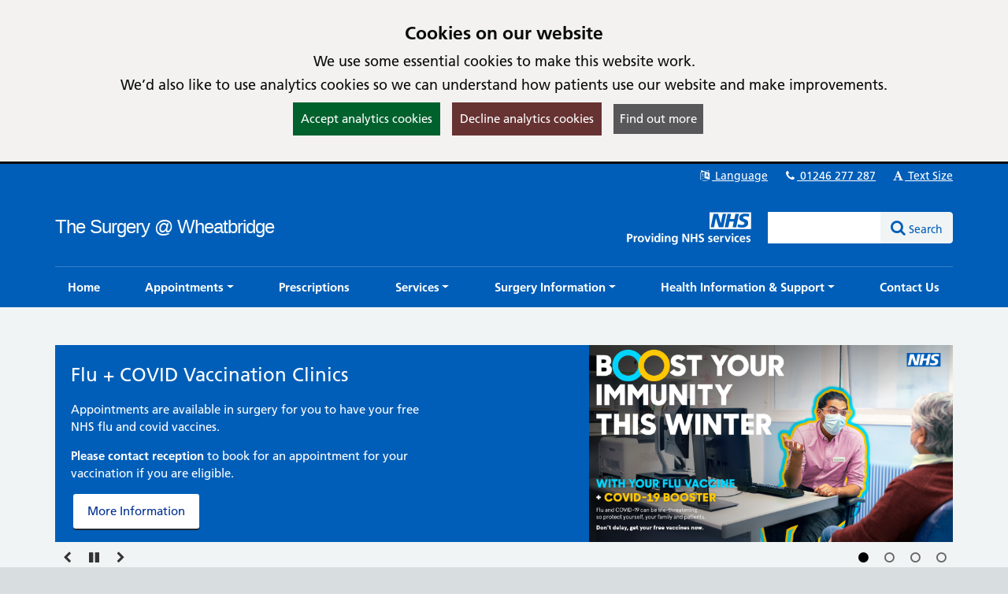

--- FILE ---
content_type: text/html; charset=utf-8
request_url: https://wheatbridge.co.uk/
body_size: 17003
content:

<!DOCTYPE html>
<html lang="en">
    <head id="ctl01_Head1"><meta charset="utf-8" /><meta http-equiv="X-UA-Compatible" content="IE=edge" /><meta name="viewport" content="width=device-width, initial-scale=1, maximum-scale=5" /><meta name="generator" content="GP Fusion" /><title>
	The Surgery @ Wheatbridge - 30 Wheatbridge Road, Chesterfield, Derbyshire, S40 2AB
</title><script src="https://cdnjs.cloudflare.com/ajax/libs/jquery/3.7.0/jquery.min.js?v=18.27"></script>
<script src="https://cdnjs.cloudflare.com/ajax/libs/jquery.devbridge-autocomplete/1.4.11/jquery.autocomplete.min.js?v=18.27"></script>
<script src="https://cdnjs.cloudflare.com/ajax/libs/bootstrap-datepicker/1.9.0/js/bootstrap-datepicker.min.js?v=18.27"></script>
<script src="https://cdnjs.cloudflare.com/ajax/libs/popper.js/2.11.8/umd/popper.min.js?v=18.27"></script>
<script src="https://cdnjs.cloudflare.com/ajax/libs/tippy.js/6.2.4/tippy.umd.min.js?v=18.27"></script>
<script src="https://cdnjs.cloudflare.com/ajax/libs/js-cookie/2.1.4/js.cookie.min.js?v=18.27"></script>
<script src="/lib/js/plugins/jquery.colorbox-min.js?v=18.27"></script>
<script src="/lib/js/jquery.cycle.all.js?v=18.27"></script>
<script src="/lib/js/plugins/plugins-bundle.min.js?v=18.27"></script>
<script src="/lib/js/plugins/plugins-opg-bundle.min.js?v=18.27"></script>
<script src="/lib/js/slick.min.js?v=18.27"></script>
<script src="/lib/js/core.min.js?v=18.27"></script>
<script src="/lib/js/bootstrap.bundle.js?v=18.27"></script>
<script src="/lib/js/menutoggle.js?v=18.27"></script>
<link href="https://cdnjs.cloudflare.com/ajax/libs/font-awesome/4.7.0/css/font-awesome.min.css?v=18.27" media="screen" rel="Stylesheet" type="text/css" />
<link href="https://cdnjs.cloudflare.com/ajax/libs/bootstrap-datepicker/1.9.0/css/bootstrap-datepicker3.standalone.min.css?v=18.27" media="screen" rel="Stylesheet" type="text/css" />
<link href="https://cdnjs.cloudflare.com/ajax/libs/tippy.js/6.2.4/tippy.min.css?v=18.27" media="screen" rel="Stylesheet" type="text/css" />
<link href="https://cdnjs.cloudflare.com/ajax/libs/slick-carousel/1.8.1/slick.min.css?v=18.27" media="screen" rel="Stylesheet" type="text/css" />
<link href="/lib/css/gpf.opg.v1.5.css?v=18.27" media="screen" rel="Stylesheet" type="text/css" />
<link href="/lib/css/gpf.toggle.css?v=18.27" media="screen" rel="Stylesheet" type="text/css" />
<link href="/lib/css/themes/nhsv2PrimaryCareEngland/dark-dark/color.min.css?v=18.27" media="screen" rel="Stylesheet" type="text/css" />
<link href="/lib/css/core/print.css?v=18.27" media="print" rel="Stylesheet" type="text/css" />
<style>.accordion__heading {
  margin: 0; }

.accordion__trigger {
  background-repeat: no-repeat;
  background-image: url("$FusionCmsRoot$/mf.ashx?ID=4f3ae022-3133-41e1-8769-5a3e9d99fa79");  /* plus_round_blue.png */
  background-size: 28px;
  background-position: 97% 50%;
  -webkit-box-shadow: none;
  box-shadow: none;
  line-height: 1.5;
  margin: 0.5rem 0;
  width: 100%;
  text-align: left;
  padding: 10px 40px 10px 16px;
  font-size: 1rem;
  color: #FFFFFF;
  background-color: #005EB8;
  border: 1px solid #005EB8;
  display: block;
  text-decoration: none;
  text-transform: none; }
	
@media (min-width: 55em) {
 .accordion__trigger {
      background-size: 32px;
      background-position: 98% 50%; } }
	
  .accordion__trigger[aria-expanded='true'] {
    content: '';
    background: url("$FusionCmsRoot$/mf.ashx?ID=442a30fe-a5ac-4799-a2c9-93fcd18071ad");  /* minus_round_blue.png */
    background-size: 28px;
    background-repeat: no-repeat;
    background-position: 97% 50%;
    background-color: #005EB8; }
	
@media (min-width: 55em) {
.accordion__trigger[aria-expanded='true'] {
        background-size: 32px;
        background-position: 98% 50%; } }
	
.accordion__trigger:hover {
    background-color: #0072CE;
    border: 1px solid #0072CE;
	color: #FFFFFF;}
	
.accordion__trigger:focus {
    background-color: #FAE100 ;
    border: 2px solid #000000!important;
	color: #000000;}

.accordion__content {
  display: none;
  padding: 10px 16px; }	</style>
<style>html{font-family: 'Arial', 'Helvetica', sans-serif !important;font-size: 15px;}.site-brand{
font-family: Verdana, Geneva, sans-serif !important;}
</style>
<link href="/lib/img/nhs-favicon.ico" rel="shortcut icon" type="image/x-icon" />
<link href="/rss" rel="alternate" type="application/rss+xml" media="all" title="The Surgery @ Wheatbridge RSS Feed" />
<script type="text/javascript">window._kwInit = window._kwInit || []; window._kwInit.push({ isLicensed: false, brandLocation: "inline", version: "6.1.8.23089", brandUrl: "/WebResource.axd?d=cnNvg-ke50qPKpzHtCU6EAXAr1IXVwvgWXAaqsf3mEqA6v0ba_LmwCRftSSW12kSo6wX1aTLVEFSXIV-MzwwkkthBtHW4dR0FmpUHfgacqbWt9APUiZgRAj28vQsJ6_pHpMvkF7R9_BrF7KoRUHqlbtypqaOh1lAw4PGhIyr_GGwPYIS0&t=638035195360000000" });</script></head>
    <body id="ctl01_ctrlOuter" class="system-opg Double hide-ads">

		<div role="region" aria-label="Skip to main site content"><a href="#main-content" tabindex="0" class="skip-link skip-link-focusable">Skip to main content</a></div>	

		<form name="aspnetForm" method="post" action="/" role="presentation" id="aspnetForm">
<div>
<input type="hidden" name="ctl01_ToolkitScriptManager_HiddenField" id="ctl01_ToolkitScriptManager_HiddenField" value="" />
<input type="hidden" name="__EVENTTARGET" id="__EVENTTARGET" value="" />
<input type="hidden" name="__EVENTARGUMENT" id="__EVENTARGUMENT" value="" />
<input type="hidden" name="__VIEWSTATE" id="__VIEWSTATE" value="/[base64]/[base64]/[base64]/[base64]/[base64]/[base64]/[base64]/[base64]/[base64]/[base64]/[base64]/[base64]/[base64]/[base64]/[base64]/[base64]/[base64]/[base64]/[base64]/[base64]/[base64]" />
</div>

<script type="text/javascript">
//<![CDATA[
var theForm = document.forms['aspnetForm'];
if (!theForm) {
    theForm = document.aspnetForm;
}
function __doPostBack(eventTarget, eventArgument) {
    if (!theForm.onsubmit || (theForm.onsubmit() != false)) {
        theForm.__EVENTTARGET.value = eventTarget;
        theForm.__EVENTARGUMENT.value = eventArgument;
        theForm.submit();
    }
}
//]]>
</script>


<script src="/WebResource.axd?d=yQwYM-U-5T11Lz-DgGswXUSB7vcKOSCsma93916tFegpg_M_5JCxSRwt-OSswwcuSf9U42m0bjINsn7VnczDQCqVFYY1&amp;t=638314181260000000" type="text/javascript"></script>


<script type="text/javascript">
//<![CDATA[
$(function() {initHeartbeat();});$(function(){ 
$(document).ready(function(){
    $.cookieBar({
        message: '<h2 class="cookiehead">Cookies on our website</h2><p>We use some essential cookies to make this website work.</p><p>We’d also like to use analytics cookies so we can understand how patients use our website and make improvements.</p>',
        policyURL: '/Cookies/',
        policyButton: true
    });
});

 });
//]]>
</script>
<script>
document.cookie = "_ga=;expires='Thu, 22 Jan 2026 23:11:40 UTC';path=/;domain=wheatbridge.co.uk";
document.cookie = "_gid=;expires='Thu, 22 Jan 2026 23:11:40 UTC';path=/;domain=wheatbridge.co.uk";
</script>

<script type="text/javascript">
//<![CDATA[
$(function(){ 
initHeaderAutocomplete('.HeadSearchEntry', '/Pages/Ajax/AutoComplete.aspx');

 });
//]]>
</script>

<script src="/ScriptResource.axd?d=zvvltTkYZ9q5Zh4Njdy9C1uoaUmRVU-uF6B1n-SihG2aWwHc_wM00heFMvk5ZL04gCdhl5MOXBK3uV40cTCJ0tnmdY3xVplbhLnW86sVaJaMqKwlfKQmyMFnV1Hm_7F-S9qAhHRDYBdzRHZ0qasYFg9C1oU1&amp;t=559a934d" type="text/javascript"></script>
<script src="/ScriptResource.axd?d=k5mhzPwWw6QtTlnyxxIqWhAWatUBlBsmbLrjVqagyV45CiwV0SglmEQqxLFRpLNmNttvSBFxuef94J3rzhhQaE_vGvbT_cUAaupmarBd0EF00DpXgXFJOFsaAx386FCKo94TyeSX8SiEPa6rqCNI6ocS8j9JAJuyS-lTlSqH8SRiEE-_0&amp;t=559a934d" type="text/javascript"></script>
<script src="/WebServices/PracticeServices.asmx/js" type="text/javascript"></script>
<div>

	<input type="hidden" name="__VIEWSTATEGENERATOR" id="__VIEWSTATEGENERATOR" value="5F936D62" />
	<input type="hidden" name="__SCROLLPOSITIONX" id="__SCROLLPOSITIONX" value="0" />
	<input type="hidden" name="__SCROLLPOSITIONY" id="__SCROLLPOSITIONY" value="0" />
</div>
			<script type="text/javascript">
//<![CDATA[
Sys.WebForms.PageRequestManager._initialize('ctl01$ToolkitScriptManager', document.getElementById('aspnetForm'));
Sys.WebForms.PageRequestManager.getInstance()._updateControls([], [], [], 90);
//]]>
</script>

			




			<div id="ctl01_ctrlInner" class="Page">
				<header class="section-head" aria-label="main header">

					
<div class="section-head-nav">
	<nav class="container container-head-nav" aria-label="Quick Menu">
		<ul class="section-head-menu">
			
				<li class="google_translate dropdown">
					<a href="#" role="button" data-bs-toggle="dropdown" aria-expanded="false">
						<span id="ctl01_StandardHeaderLinks1_i1" class="fa fa-fw fa-language" aria-hidden="true"></span>
						Language
					</a>
					<ul class='dropdown-menu dropdown-menu-translate' role='menu'>
<li class='lang-af'><a class='dropdown-item' role='menuitem' href='https://www-wheatbridge-co-uk.translate.goog/?_x_tr_sl=auto&_x_tr_tl=af&_x_tr_hl=en'>Afrikaans</a></li><li class='lang-sq'><a class='dropdown-item' role='menuitem' href='https://www-wheatbridge-co-uk.translate.goog/?_x_tr_sl=auto&_x_tr_tl=sq&_x_tr_hl=en'>Albanian</a></li><li class='lang-ar'><a class='dropdown-item' role='menuitem' href='https://www-wheatbridge-co-uk.translate.goog/?_x_tr_sl=auto&_x_tr_tl=ar&_x_tr_hl=en'>Arabic</a></li><li class='lang-hy'><a class='dropdown-item' role='menuitem' href='https://www-wheatbridge-co-uk.translate.goog/?_x_tr_sl=auto&_x_tr_tl=hy&_x_tr_hl=en'>Armenian</a></li><li class='lang-az'><a class='dropdown-item' role='menuitem' href='https://www-wheatbridge-co-uk.translate.goog/?_x_tr_sl=auto&_x_tr_tl=az&_x_tr_hl=en'>Azerbaijani</a></li><li class='lang-eu'><a class='dropdown-item' role='menuitem' href='https://www-wheatbridge-co-uk.translate.goog/?_x_tr_sl=auto&_x_tr_tl=eu&_x_tr_hl=en'>Basque</a></li><li class='lang-be'><a class='dropdown-item' role='menuitem' href='https://www-wheatbridge-co-uk.translate.goog/?_x_tr_sl=auto&_x_tr_tl=be&_x_tr_hl=en'>Belarusian</a></li><li class='lang-bn'><a class='dropdown-item' role='menuitem' href='https://www-wheatbridge-co-uk.translate.goog/?_x_tr_sl=auto&_x_tr_tl=bn&_x_tr_hl=en'>Bengali</a></li><li class='lang-bg'><a class='dropdown-item' role='menuitem' href='https://www-wheatbridge-co-uk.translate.goog/?_x_tr_sl=auto&_x_tr_tl=bg&_x_tr_hl=en'>Bulgarian</a></li><li class='lang-ca'><a class='dropdown-item' role='menuitem' href='https://www-wheatbridge-co-uk.translate.goog/?_x_tr_sl=auto&_x_tr_tl=ca&_x_tr_hl=en'>Catalan</a></li><li class='lang-zh-CN'><a class='dropdown-item' role='menuitem' href='https://www-wheatbridge-co-uk.translate.goog/?_x_tr_sl=auto&_x_tr_tl=zh-CN&_x_tr_hl=en'>Chinese (Simplified)</a></li><li class='lang-zh-tw'><a class='dropdown-item' role='menuitem' href='https://www-wheatbridge-co-uk.translate.goog/?_x_tr_sl=auto&_x_tr_tl=zh-tw&_x_tr_hl=en'>Chinese (Traditional)</a></li><li class='lang-hr'><a class='dropdown-item' role='menuitem' href='https://www-wheatbridge-co-uk.translate.goog/?_x_tr_sl=auto&_x_tr_tl=hr&_x_tr_hl=en'>Croatian</a></li><li class='lang-cs'><a class='dropdown-item' role='menuitem' href='https://www-wheatbridge-co-uk.translate.goog/?_x_tr_sl=auto&_x_tr_tl=cs&_x_tr_hl=en'>Czech</a></li><li class='lang-da'><a class='dropdown-item' role='menuitem' href='https://www-wheatbridge-co-uk.translate.goog/?_x_tr_sl=auto&_x_tr_tl=da&_x_tr_hl=en'>Danish</a></li><li class='lang-nl'><a class='dropdown-item' role='menuitem' href='https://www-wheatbridge-co-uk.translate.goog/?_x_tr_sl=auto&_x_tr_tl=nl&_x_tr_hl=en'>Dutch</a></li><li class='lang-eo'><a class='dropdown-item' role='menuitem' href='https://www-wheatbridge-co-uk.translate.goog/?_x_tr_sl=auto&_x_tr_tl=eo&_x_tr_hl=en'>Esperanto</a></li><li class='lang-et'><a class='dropdown-item' role='menuitem' href='https://www-wheatbridge-co-uk.translate.goog/?_x_tr_sl=auto&_x_tr_tl=et&_x_tr_hl=en'>Estonian</a></li><li class='lang-tl'><a class='dropdown-item' role='menuitem' href='https://www-wheatbridge-co-uk.translate.goog/?_x_tr_sl=auto&_x_tr_tl=tl&_x_tr_hl=en'>Filipino</a></li><li class='lang-fi'><a class='dropdown-item' role='menuitem' href='https://www-wheatbridge-co-uk.translate.goog/?_x_tr_sl=auto&_x_tr_tl=fi&_x_tr_hl=en'>Finnish</a></li><li class='lang-fr'><a class='dropdown-item' role='menuitem' href='https://www-wheatbridge-co-uk.translate.goog/?_x_tr_sl=auto&_x_tr_tl=fr&_x_tr_hl=en'>French</a></li><li class='lang-gl'><a class='dropdown-item' role='menuitem' href='https://www-wheatbridge-co-uk.translate.goog/?_x_tr_sl=auto&_x_tr_tl=gl&_x_tr_hl=en'>Galician</a></li><li class='lang-ka'><a class='dropdown-item' role='menuitem' href='https://www-wheatbridge-co-uk.translate.goog/?_x_tr_sl=auto&_x_tr_tl=ka&_x_tr_hl=en'>Georgian</a></li><li class='lang-de'><a class='dropdown-item' role='menuitem' href='https://www-wheatbridge-co-uk.translate.goog/?_x_tr_sl=auto&_x_tr_tl=de&_x_tr_hl=en'>German</a></li><li class='lang-el'><a class='dropdown-item' role='menuitem' href='https://www-wheatbridge-co-uk.translate.goog/?_x_tr_sl=auto&_x_tr_tl=el&_x_tr_hl=en'>Greek</a></li><li class='lang-gu'><a class='dropdown-item' role='menuitem' href='https://www-wheatbridge-co-uk.translate.goog/?_x_tr_sl=auto&_x_tr_tl=gu&_x_tr_hl=en'>Gujarati</a></li><li class='lang-ht'><a class='dropdown-item' role='menuitem' href='https://www-wheatbridge-co-uk.translate.goog/?_x_tr_sl=auto&_x_tr_tl=ht&_x_tr_hl=en'>Haitian Creole</a></li><li class='lang-iw'><a class='dropdown-item' role='menuitem' href='https://www-wheatbridge-co-uk.translate.goog/?_x_tr_sl=auto&_x_tr_tl=iw&_x_tr_hl=en'>Hebrew</a></li><li class='lang-hi'><a class='dropdown-item' role='menuitem' href='https://www-wheatbridge-co-uk.translate.goog/?_x_tr_sl=auto&_x_tr_tl=hi&_x_tr_hl=en'>Hindi</a></li><li class='lang-hu'><a class='dropdown-item' role='menuitem' href='https://www-wheatbridge-co-uk.translate.goog/?_x_tr_sl=auto&_x_tr_tl=hu&_x_tr_hl=en'>Hungarian</a></li><li class='lang-is'><a class='dropdown-item' role='menuitem' href='https://www-wheatbridge-co-uk.translate.goog/?_x_tr_sl=auto&_x_tr_tl=is&_x_tr_hl=en'>Icelandic</a></li><li class='lang-id'><a class='dropdown-item' role='menuitem' href='https://www-wheatbridge-co-uk.translate.goog/?_x_tr_sl=auto&_x_tr_tl=id&_x_tr_hl=en'>Indonesian</a></li><li class='lang-ga'><a class='dropdown-item' role='menuitem' href='https://www-wheatbridge-co-uk.translate.goog/?_x_tr_sl=auto&_x_tr_tl=ga&_x_tr_hl=en'>Irish</a></li><li class='lang-it'><a class='dropdown-item' role='menuitem' href='https://www-wheatbridge-co-uk.translate.goog/?_x_tr_sl=auto&_x_tr_tl=it&_x_tr_hl=en'>Italian</a></li><li class='lang-ja'><a class='dropdown-item' role='menuitem' href='https://www-wheatbridge-co-uk.translate.goog/?_x_tr_sl=auto&_x_tr_tl=ja&_x_tr_hl=en'>Japanese</a></li><li class='lang-kn'><a class='dropdown-item' role='menuitem' href='https://www-wheatbridge-co-uk.translate.goog/?_x_tr_sl=auto&_x_tr_tl=kn&_x_tr_hl=en'>Kannada</a></li><li class='lang-ko'><a class='dropdown-item' role='menuitem' href='https://www-wheatbridge-co-uk.translate.goog/?_x_tr_sl=auto&_x_tr_tl=ko&_x_tr_hl=en'>Korean</a></li><li class='lang-lo'><a class='dropdown-item' role='menuitem' href='https://www-wheatbridge-co-uk.translate.goog/?_x_tr_sl=auto&_x_tr_tl=lo&_x_tr_hl=en'>Lao</a></li><li class='lang-la'><a class='dropdown-item' role='menuitem' href='https://www-wheatbridge-co-uk.translate.goog/?_x_tr_sl=auto&_x_tr_tl=la&_x_tr_hl=en'>Latin</a></li><li class='lang-lv'><a class='dropdown-item' role='menuitem' href='https://www-wheatbridge-co-uk.translate.goog/?_x_tr_sl=auto&_x_tr_tl=lv&_x_tr_hl=en'>Latvian</a></li><li class='lang-lt'><a class='dropdown-item' role='menuitem' href='https://www-wheatbridge-co-uk.translate.goog/?_x_tr_sl=auto&_x_tr_tl=lt&_x_tr_hl=en'>Lithuanian</a></li><li class='lang-mk'><a class='dropdown-item' role='menuitem' href='https://www-wheatbridge-co-uk.translate.goog/?_x_tr_sl=auto&_x_tr_tl=mk&_x_tr_hl=en'>Macedonian</a></li><li class='lang-ms'><a class='dropdown-item' role='menuitem' href='https://www-wheatbridge-co-uk.translate.goog/?_x_tr_sl=auto&_x_tr_tl=ms&_x_tr_hl=en'>Malay</a></li><li class='lang-mt'><a class='dropdown-item' role='menuitem' href='https://www-wheatbridge-co-uk.translate.goog/?_x_tr_sl=auto&_x_tr_tl=mt&_x_tr_hl=en'>Maltese</a></li><li class='lang-no'><a class='dropdown-item' role='menuitem' href='https://www-wheatbridge-co-uk.translate.goog/?_x_tr_sl=auto&_x_tr_tl=no&_x_tr_hl=en'>Norwegian</a></li><li class='lang-fa'><a class='dropdown-item' role='menuitem' href='https://www-wheatbridge-co-uk.translate.goog/?_x_tr_sl=auto&_x_tr_tl=fa&_x_tr_hl=en'>Persian</a></li><li class='lang-pl'><a class='dropdown-item' role='menuitem' href='https://www-wheatbridge-co-uk.translate.goog/?_x_tr_sl=auto&_x_tr_tl=pl&_x_tr_hl=en'>Polish</a></li><li class='lang-pt'><a class='dropdown-item' role='menuitem' href='https://www-wheatbridge-co-uk.translate.goog/?_x_tr_sl=auto&_x_tr_tl=pt&_x_tr_hl=en'>Portuguese</a></li><li class='lang-pa'><a class='dropdown-item' role='menuitem' href='https://www-wheatbridge-co-uk.translate.goog/?_x_tr_sl=auto&_x_tr_tl=pa&_x_tr_hl=en'>Punjabi</a></li><li class='lang-ro'><a class='dropdown-item' role='menuitem' href='https://www-wheatbridge-co-uk.translate.goog/?_x_tr_sl=auto&_x_tr_tl=ro&_x_tr_hl=en'>Romanian</a></li><li class='lang-ru'><a class='dropdown-item' role='menuitem' href='https://www-wheatbridge-co-uk.translate.goog/?_x_tr_sl=auto&_x_tr_tl=ru&_x_tr_hl=en'>Russian</a></li><li class='lang-sr'><a class='dropdown-item' role='menuitem' href='https://www-wheatbridge-co-uk.translate.goog/?_x_tr_sl=auto&_x_tr_tl=sr&_x_tr_hl=en'>Serbian</a></li><li class='lang-sk'><a class='dropdown-item' role='menuitem' href='https://www-wheatbridge-co-uk.translate.goog/?_x_tr_sl=auto&_x_tr_tl=sk&_x_tr_hl=en'>Slovak</a></li><li class='lang-sl'><a class='dropdown-item' role='menuitem' href='https://www-wheatbridge-co-uk.translate.goog/?_x_tr_sl=auto&_x_tr_tl=sl&_x_tr_hl=en'>Slovenian</a></li><li class='lang-es'><a class='dropdown-item' role='menuitem' href='https://www-wheatbridge-co-uk.translate.goog/?_x_tr_sl=auto&_x_tr_tl=es&_x_tr_hl=en'>Spanish</a></li><li class='lang-sw'><a class='dropdown-item' role='menuitem' href='https://www-wheatbridge-co-uk.translate.goog/?_x_tr_sl=auto&_x_tr_tl=sw&_x_tr_hl=en'>Swahili</a></li><li class='lang-sv'><a class='dropdown-item' role='menuitem' href='https://www-wheatbridge-co-uk.translate.goog/?_x_tr_sl=auto&_x_tr_tl=sv&_x_tr_hl=en'>Swedish</a></li><li class='lang-ta'><a class='dropdown-item' role='menuitem' href='https://www-wheatbridge-co-uk.translate.goog/?_x_tr_sl=auto&_x_tr_tl=ta&_x_tr_hl=en'>Tamil</a></li><li class='lang-te'><a class='dropdown-item' role='menuitem' href='https://www-wheatbridge-co-uk.translate.goog/?_x_tr_sl=auto&_x_tr_tl=te&_x_tr_hl=en'>Telugu</a></li><li class='lang-th'><a class='dropdown-item' role='menuitem' href='https://www-wheatbridge-co-uk.translate.goog/?_x_tr_sl=auto&_x_tr_tl=th&_x_tr_hl=en'>Thai</a></li><li class='lang-tr'><a class='dropdown-item' role='menuitem' href='https://www-wheatbridge-co-uk.translate.goog/?_x_tr_sl=auto&_x_tr_tl=tr&_x_tr_hl=en'>Turkish</a></li><li class='lang-uk'><a class='dropdown-item' role='menuitem' href='https://www-wheatbridge-co-uk.translate.goog/?_x_tr_sl=auto&_x_tr_tl=uk&_x_tr_hl=en'>Ukrainian</a></li><li class='lang-ur'><a class='dropdown-item' role='menuitem' href='https://www-wheatbridge-co-uk.translate.goog/?_x_tr_sl=auto&_x_tr_tl=ur&_x_tr_hl=en'>Urdu</a></li><li class='lang-vi'><a class='dropdown-item' role='menuitem' href='https://www-wheatbridge-co-uk.translate.goog/?_x_tr_sl=auto&_x_tr_tl=vi&_x_tr_hl=en'>Vietnamese</a></li><li class='lang-cy'><a class='dropdown-item' role='menuitem' href='https://www-wheatbridge-co-uk.translate.goog/?_x_tr_sl=auto&_x_tr_tl=cy&_x_tr_hl=en'>Welsh</a></li><li class='lang-yi'><a class='dropdown-item' role='menuitem' href='https://www-wheatbridge-co-uk.translate.goog/?_x_tr_sl=auto&_x_tr_tl=yi&_x_tr_hl=en'>Yiddish</a></li></ul>

				</li>
			
			<li id="ctl01_StandardHeaderLinks1_liTelephoneNumber" class="telephone">		
				<a id="ctl01_StandardHeaderLinks1_hypPhone" href="tel:01246277287">
					<span class="fa fa-fw fa-phone" aria-hidden="true"></span>
					01246 277 287</a>
			</li>
			
			
			<li class="li-font-size dropdown">
				<a href="#" role="button" data-bs-toggle="dropdown" aria-expanded="false">
					<span class="fa fa-fw fa-font" aria-hidden="true"></span>
					Text Size
				</a>
				<ul class="dropdown-menu dropdown-menu-right" role="menu">
					<li>
				        <a class="dropdown-item" href="#" role="menuitem" data-action="increase">
					        <span class="fa fa-fw fa-plus text-muted" aria-hidden="true"></span>
					        Increase Text Size
				        </a>
			        </li>
			        <li>
				        <a class="dropdown-item" href="#" role="menuitem" data-action="decrease">
					        <span class="fa fa-fw fa-minus text-muted" aria-hidden="true"></span>
					        Decrease Text Size
				        </a>
			        </li>
			        <li role="separator" class="divider" aria-hidden="true"></li>
			        <li>
				        <a class="dropdown-item" href="#" role="menuitem" data-action="reset">
					        <span class="fa fa-fw fa-undo text-muted" aria-hidden="true"></span>
					        Reset Text Size
				        </a>
			        </li>
				</ul>
			</li>
		</ul>
	</nav>
</div>

					<div class="section-head-masthead">
						<div class="container container-head-masthead">
							<div class="row align-v-center">
								<div class="col-sm-8 col-lg-9 brandblock">
									<a id="ctl01_hypHeader" class="site-brand" href="/">The Surgery @ Wheatbridge</a>
									<span class="primarycarelabel1"><img src="https://gpfusion.co.uk/lib/img/opg/general/1x1.png" alt="Providing NHS services"></span>
								</div>
								<div class="col-sm-4 col-lg-3 searchblock">
									<span class="primarycarelabel2"><img src="https://gpfusion.co.uk/lib/img/opg/general/1x1.png" alt="Providing NHS services"></span>
									<div id="ctl01_fsSearch" class="input-group-search input-group" role="search">
										<input name="ctl01$txtSearch" type="text" id="ctl01_txtSearch" class="HeadSearchEntry form-control" inputmode="search" aria-label="Enter words to search for in this website" onkeypress="return FusionGridKeyPress(event,'ctl01$lnkDoSearch'); " />
										<div class="input-group-btn">
											<a id="ctl01_lnkDoSearch" class="btn btn-primary" href="javascript:__doPostBack('ctl01$lnkDoSearch','')">
												<span>Search</span>
											</a>
										</div>
									</div>
								</div>
							</div>
						</div>
					</div>
				</header>

				<nav id="ctl01_sectionMenu" class="section-menu" aria-label="Main navigation">
					<div class="container container-menu" role="navigation">
						<a href="#" class="btn-toggle-menu-main">
							<div class="fa-fw fa fa-bars fa-lg"></div>
							<span>Show Main Menu</span>
						</a>
						<ul class='Menu'>
<li><a class='home' href='/'><span>Home</span></a></li><li class=' dropdown'><a class='blue-info dropdown-toggle' role='button' data-bs-toggle='dropdown' aria-expanded='false' href='#'><span>Appointments</span></a>
<ul class='dropdown-menu' role='menu'>
<li><a class='blue-info dropdown-item' href='/pages/Appointments' role = 'menuitem' tabindex='-1'><span>Appointments</span></a></li><li><a class='blue-info dropdown-item' href='/pages/Long-Term-Conditions-Annual-Review' role = 'menuitem' tabindex='-1'><span>Long Term Conditions Annual Review</span></a></li></ul>

</li><li><a class='blue-info' href='/pages/Repeat-Prescriptions'><span>Prescriptions</span></a></li><li class=' dropdown'><a class='blue-info dropdown-toggle' role='button' data-bs-toggle='dropdown' aria-expanded='false' href='#'><span>Services</span></a>
<ul class='dropdown-menu' role='menu'>
<li><a class='blue-info dropdown-item' href='/pages/Armed-Forces-Veterans' role = 'menuitem' tabindex='-1'><span>Armed Forces Veterans</span></a></li><li><a class='blue-info dropdown-item' href='/pages/Clinics--Services' role = 'menuitem' tabindex='-1'><span>Clinics & Services</span></a></li><li><a class='blue-info dropdown-item' href='/pages/Fit-Notes' role = 'menuitem' tabindex='-1'><span>Fit notes & Sick notes</span></a></li><li><a class='blue-info dropdown-item' href='/pages/New-Patient-Registration' role = 'menuitem' tabindex='-1'><span>Join the Practice</span></a></li><li><a class='blue-info dropdown-item' href='/pages/Online-Services' role = 'menuitem' tabindex='-1'><span>Online Services</span></a></li><li><a class='blue-info dropdown-item' href='/pages/Private-Fees' role = 'menuitem' tabindex='-1'><span>Private Fees</span></a></li><li><a class='blue-info dropdown-item' href='/pages/Proxy-Access' role = 'menuitem' tabindex='-1'><span>Proxy Access</span></a></li><li><a class='blue-info dropdown-item' href='/pages/Test-Results' role = 'menuitem' tabindex='-1'><span>Test Results</span></a></li><li><a class='blue-info dropdown-item' href='/pages/Travel-Information' role = 'menuitem' tabindex='-1'><span>Travel Information</span></a></li><li><a class='blue-info dropdown-item' href='/pages/Update-your-contact-details' role = 'menuitem' tabindex='-1'><span>Update your contact details</span></a></li><li><a class='blue-info dropdown-item' href='/pages/View-Your-Records' role = 'menuitem' tabindex='-1'><span>View Your Records</span></a></li><li><a class='blue-info dropdown-item' href='/pages/Services' role = 'menuitem' tabindex='-1'><span>Services Index</span></a></li></ul>

</li><li class=' dropdown'><a class='blue-info dropdown-toggle' role='button' data-bs-toggle='dropdown' aria-expanded='false' href='#'><span>Surgery Information</span></a>
<ul class='dropdown-menu' role='menu'>
<li><a class='blue-info dropdown-item' href='/pages/Accessible-Information-Standards' role = 'menuitem' tabindex='-1'><span>Accessible Information Standards</span></a></li><li><a class='blue-info dropdown-item' href='/pages/Comments-and-Complaints' role = 'menuitem' tabindex='-1'><span>Comments and Complaints</span></a></li><li><a class='blue-info dropdown-item' href='/pages/Friends-and-Family-Test' role = 'menuitem' tabindex='-1'><span>Friends and Family Test</span></a></li><li><a class='blue-info dropdown-item' href='/pages/Gallery' role = 'menuitem' tabindex='-1'><span>Gallery</span></a></li><li><a class='blue-info dropdown-item' href='/pages/Named-Accountable-GP' role = 'menuitem' tabindex='-1'><span>Named Accountable GP</span></a></li><li><a class='blue-info dropdown-item' href='/News' role = 'menuitem' tabindex='-1'><span>News</span></a></li><li><a class='blue-info dropdown-item' href='https://www.wheatbridge.co.uk/pages/Contact-Details#oh' role = 'menuitem' tabindex='-1'><span>Opening Times</span></a></li><li><a class='blue-info dropdown-item' href='/pages/Our-Team' role = 'menuitem' tabindex='-1'><span>Our Team</span></a></li><li><a class='blue-info dropdown-item' href='/pages/Patient-Participation-Group' role = 'menuitem' tabindex='-1'><span>Patient Participation Group</span></a></li><li><a class='blue-info dropdown-item' href='/pages/Practice-Booklet' role = 'menuitem' tabindex='-1'><span>Practice Booklet</span></a></li><li><a class='blue-info dropdown-item' href='/pages/Practice-Performance' role = 'menuitem' tabindex='-1'><span>Practice Performance</span></a></li><li><a class='blue-info dropdown-item' href='/pages/Policies' role = 'menuitem' tabindex='-1'><span>Practice Policies</span></a></li><li><a class='blue-info dropdown-item' href='https://www.wheatbridge.co.uk/SecureForm?FID=1d08b405-1205-43fc-a4db-939798047837&amp;FT=0&amp;GP=5734cf11-b2d2-4f62-8b93-228b9722aa3d' role = 'menuitem' tabindex='-1'><span>Research</span></a></li><li><a class='blue-info dropdown-item' href='/pages/Vacancies' role = 'menuitem' tabindex='-1'><span>Vacancies</span></a></li><li><a class='blue-info dropdown-item' href='/pages/Surgery-Information' role = 'menuitem' tabindex='-1'><span>Surgery Information Index</span></a></li></ul>

</li><li class=' dropdown'><a class='blue-info dropdown-toggle' role='button' data-bs-toggle='dropdown' aria-expanded='false' href='#'><span>Health Information & Support</span></a>
<ul class='dropdown-menu' role='menu'>
<li><a class='blue-info dropdown-item' href='/pages/COVID-19--Flu' role = 'menuitem' tabindex='-1'><span>COVID-19 & Flu </span></a></li><li><a class='blue-info dropdown-item' href='https://www.nhs.uk/nhs-services/online-services/find-nhs-number/' role = 'menuitem' tabindex='-1'><span>Find your NHS number</span></a></li><li><a class='blue-info dropdown-item' href='https://www.nhs.uk/health-a-to-z/' role = 'menuitem' tabindex='-1'><span>Health A to Z</span></a></li><li><a class='blue-info dropdown-item' href='https://www.nhs.uk/live-well/' role = 'menuitem' tabindex='-1'><span>Live Well</span></a></li><li><a class='blue-info dropdown-item' href='https://www.nhs.uk/medicines/' role = 'menuitem' tabindex='-1'><span>Medicines A to Z</span></a></li><li><a class='blue-info dropdown-item' href='https://111.nhs.uk/' role = 'menuitem' tabindex='-1'><span>NHS 111 Online</span></a></li><li><a class='blue-info dropdown-item' href='/pages/Self-Care' role = 'menuitem' tabindex='-1'><span>Self Care</span></a></li><li><a class='blue-info dropdown-item' href='/pages/Useful-Numbers' role = 'menuitem' tabindex='-1'><span>Useful Numbers</span></a></li><li><a class='blue-info dropdown-item' href='/pages/Health-Information--Support' role = 'menuitem' tabindex='-1'><span>Health Information & Support Index</span></a></li></ul>

</li><li><a class='contact' href='/pages/Contact-Details'><span>Contact Us</span></a></li></ul>

					</div>
				</nav>
				
				<main class="section-body" aria-label="Main page content">
					<div class="container container-body">
						<div class="Body">
							<div class="row">
								<div id="ctl01_divColContent" class="col-md-12">
									<div class='container-slideshow'>
<ul id='globalslideshow' class='globalslideshow slideshow-slides'>
<li data-title="Flu + COVID Vaccination Clinics" aria-hidden="false"><div>
<h2>Flu + COVID Vaccination Clinics</h2>
<p>Appointments are available in surgery&nbsp;for you to have your free NHS flu and covid vaccines.&nbsp;</p>
<p><strong>Please contact reception</strong> to book for an appointment for your vaccination if you are eligible.</p>
<a href='/pages/COVID-19--Flu' target='_self' class='Button'>More Information</a></div>
<img src="/mf.ashx?ID=fa6e4431-7f85-4f00-a54d-e5bff6970341&FCSIPS=2" alt="Boost Your Immunity This Winter with your flu vaccine &amp; covid-19 booster. " /></li>
<li data-title="Mental health support via 111" aria-hidden="false"><div>
<h2>Mental health support via 111</h2>
<p>People of all ages (children and adults) living in Derby and Derbyshire can now access 24-hour urgent mental health support directly via NHS 111.</p>
<a href='/News/4acc684f-006d-4521-85d8-a7160bb639ff' target='_self' class='Button'>More Information</a></div>
<img src="/mf.ashx?ID=afb0c727-dd91-4414-b02a-c468c159f86d&FCSIPS=2" alt="Older man in a wheelchair crying whilst on the phone" /></li>
<li data-title="RSV Vaccine in Pregnancy" aria-hidden="false"><div>
<h2>RSV Vaccine in Pregnancy</h2>
<p>You can have the RSV Vaccine from week 28 of your pregnancy.Having the RSV Vaccination in pregnancy reduces your baby's risk of severe RSV lung infection by around 70% in the first 6 months of life.</p>
<p>Speak to your maternity service or GP Practice to arrange an appointment.</p>
</div>
<img src="/mf.ashx?ID=2c81d513-23c7-4291-b509-74167b5c5959&FCSIPS=2" alt="Are you pregnant? You can protect your baby from serious lung infection" /></li>
<li data-title="RSV Vaccination 75-79 year olds" aria-hidden="false"><div>
<h2>RSV Vaccination 75-79 year olds</h2>
<p>RSV Can cause pneumonia and other life-threatening conditions in older adults with thousands needing hospital care every year. From 01/09/2024 the vaccine will be offered to adults when they turn 75, there will be a one off catch up programme for those already aged 75-79.</p>
<p>Please contact the surgery to book your appointment.</p>
</div>
<img src="/mf.ashx?ID=8c78aca0-a9e5-4794-873f-9762f0feb269&FCSIPS=2" alt="Are you aged 75 to 79? You can protect yourself from serious lung infection" /></li>
</ul>
<div class='row'>
<div class='col-xs-4'>
<div class='slideshow-controls'>
<a href='#' class='btn-slideshow-prev' id='btnSlideshowPrev' aria-label='Go to previous slide' title='Previous'>
<span class='fa fa-chevron-left' aria-hidden='true'></span>
</a>
<a href='#' class='btn-slideshow-pause' id='btnSlideshowPause' aria-label='Pause slideshow' title='Pause'>
<span class='fa fa-pause' aria-hidden='true'></span>
</a>
<a href='#' class='btn-slideshow-next' id='btnSlideshowNext' aria-label='Go to Next slide' title='Next'>
<span class='fa fa-chevron-right' aria-hidden='true'></span>
</a>
</div>
</div>
<div class='col-xs-8 text-right'>
<div class='slideshow-pager'></div>
</div>
</div>
</div>

									<div class="row">
										
										<div id="ctl01_colBodyContent" class="col-md-12">
											<div class="Section" id="main-content">
												
    	
	<!-- to be shown above standard content -->
	
<div class='panel panel-nochrome panel-big-links'>
<div class='panel-body'>
<ul class='list-links list-links-btn list-links-btn-lg list-col-3'>
<li>
<a href='/pages/Appointments' target='_self'>Book, change or cancel an appointment</a></li>
<li>
<a href='/pages/Repeat-Prescriptions' target='_self'>Request a Repeat Prescription</a></li>
<li class='last'>
<a href='/pages/New-Patient-Registration' target='_self'>Join The Surgery</a></li>
<li>
<a href='/pages/Test-Results' target='_self'>Test Results</a></li>
<li>
<a href='/pages/Pharmacy-First' target='_self'>Pharmacy First</a></li>
<li class='last'>
<a href='/pages/Our-Team' target='_self'>Our Team</a></li>
<li>
<a href='https://www.wheatbridge.co.uk/pages/Contact-Details#oh' target='_self'>Opening Times</a></li>
<li>
<a href='/pages/Fit-Notes' target='_self'>Fit Notes</a></li>
<li class='last'>
<a href='https://www.nhs.uk/conditions/' target='_self'>Health A to Z</a></li>
<li>
<a href='/pages/Vacancies' target='_self'>Vacancies</a></li>
</ul>
</div>
</div>


    

    

    <!-- standard content - always visible -->  
    
<div class="section-body-head">
	<h1>
		Welcome to The Surgery @ Wheatbridge
		
	</h1>
</div>   			
	    <div class="Content">	
	        <div style="color: #000000; font-family: 'Segoe UI'; line-height: 20px;">&nbsp;</div>
<p><a title="https://anima.thirdparty.nhs.uk/o/s402abthe" href="https://anima.thirdparty.nhs.uk/o/s402abthe" target="_blank" rel="noopener noreferrer"><strong><img src="https://www.wheatbridge.co.uk/mf.ashx?ID=303f3f26-042e-4277-9274-eca2670d8f6a" alt="Anima - Submit a medical or admin request online" width="1072" height="80" /></strong></a></p>
<p>The Practice&nbsp;has changed our online triage and communications tool to Anima.</p>
<p>Anima is a secure online system that helps us manage appointment requests and admin queries more efficiently.&nbsp;</p>
<p>This&nbsp;service is open 8:00am to 6:30pm from Monday to Friday.&nbsp;</p>
<p>The purpose of the triage&nbsp;system is to assess the urgency and best course of treatment for every patient&rsquo;s medical request.</p>
<p>Our triage team is made up of GP's, who will review medical requests and make all clinical decisions on patient care. These clinicians are supported by senior administration colleagues, who will work under the direction of these clinicians to help process patient requests. This allows the clinicians in the triage team to focus on ensuring people receive the best care to meet their needs &ndash; less time on paperwork and have more time for helping patients.</p>
<p>We also receive Admin requests through Anima like we currently do and our admin colleagues in the triage team will be there to deal with these admin requests directly, allowing the clinicians to focus on triaging medical requests.</p>
<p>Anima allows patients to choose how they want to request services from us, makes it easier to manage patient requests and enables better continuity of care for those who need it.&nbsp;</p>
<p>Anima's online triage forms do capture more information from patients, so it may take you more time to complete these forms, but this information is necessary and will help your GP who reviews the form and will help us to reduce the number of times we have to respond back to you to ask for more information and enable better more informed care quicker.</p>
<p>In the long term, we expect that this new system will also mean a shorter waits on the phone and in the surgery queue, as more patients will be able to contact us online without the need to speak to our reception team. We will still continue to man our telephones and this will always remain an option in contacting the surgery.</p>
<hr />
<h2>Online Consultation Service</h2>
<p>If you need <strong>urgent</strong> help, please call the practice on <strong>01246 277287</strong>.</p>
<p>For <strong>non-urgent</strong> medical or administrative help, you can contact us using our <strong>online consultation tool by clicking the anima button above</strong>.</p>
<p>This service allows you to tell us about your symptoms, ask questions, or request advice without needing to phone or attend the surgery.</p>
<p>Your request will be reviewed by our clinical or administrative team. Submissions are reviewed&nbsp;between 8:00am to 6:30pm Monday to Friday, and we will provide a response once your request has been assessed.</p>
<p>Response times can differ depending on the nature of your enquiry and overall demand.</p>
<p><strong>Please note:</strong> this service is not monitored continuously, and response times may vary.</p>
<p>If you have a <strong>medical emergency</strong> or need help <strong>outside of practice hours</strong>, please contact <strong>NHS 111</strong> or <strong>999 </strong>as appropriate.</p>
<hr />
<p>You can still continue to get in touch with us the way you do currently, or if you prefer&nbsp;you&nbsp;can&nbsp;click on the submit a request button on the Anima banner above to request an appointment without having to ring the surgery.</p>
<p>You can also use&nbsp;Anima to request:</p>
<ul>
<li>Fit (sick) notes</li>
<li>A query about a prescription request<br /> (please continue to submit repeat prescription requests in the usual way)</li>
<li>Routine care appointment (Smears, Vaccinations, Medication Reviews)</li>
<li>Test results</li>
<li>Updates on referrals</li>
<li>Private letter from your GP (be aware that there is a charge for these)</li>
</ul>
<hr />
<h2>You and your general practice</h2>
<p><a href="https://www.england.nhs.uk/long-read/you-and-your-general-practice-english/">You and your general practice</a> is a national guide on what you can expect from your GP surgery.&nbsp; It also explains what you can do to get the best from the NHS.</p><div class='lastupdated fplastupdated'><p>Last Updated 12 Jan 2026</p></div>						
	    </div>
    
	
	
	

    
    
    <!-- to be shown under standard content -->
    
<div class='section section-html Content'>
 <ul class="SurveyList">
<li>
<a href="pages/Friends-and-Family-Test" class="btn-ff-item survey-item-green ">
<span aria-hidden="true" class="fa fa-fw fa-3x i48-sw-patients fa-users"></span>
<span>Friends and Family Test</span><small>Your feedback helps us to review our service</small>
</a>
</li>
</ul>
</div>

<div class='panel panel-default panel-practice-news'>
<div><h2 class='panel-heading'>Practice News</h2></div>
<div class='panel-body'>
<ul class='NewsList '>
<li>
<strong><em>12</em><span>Jan 2026</span></strong>
<div>
<h3><a href='/News/47e14176-33cd-4c9e-ab90-107f3b95be80'>Email Addresses</a></h3>
<p>Please Keep Your Email Address Up to Date</p>

</div>
</li>
<li>
<strong><em>12</em><span>Nov 2025</span></strong>
<div>
<h3><a href='/News/9749b187-0b4d-45dd-afea-27c788b712b1'>Anima Triage Coming 26/11/25</a></h3>
<p>The Practice will soon be changing our online triage and communications tool over from Accurx to Anima</p>

</div>
</li>
<li>
<strong><em>19</em><span>Sep 2025</span></strong>
<div>
<h3><a href='/News/4c6980c0-b768-4f08-a9ba-cc3ed9327060'>Surgery Closures</a></h3>
<p>Details of routine staff training and public bank holiday closures</p>

</div>
</li>
</ul>
</div>
</div>

<div class='panel panel-default panel-cqc'>
<div><h2 class='panel-heading'>Information from the Care Quality Commission</h2></div>
<div class='panel-body'>
<div class='row'><div class='col-md-6'>
<p>The service we provide under CQC registration are:</p>
<p>• Diagnostic and screening procedures</p>
<p>• Family Planning</p>
<p>• Maternity and midwifery services</p>
<p>• Surgical procedures</p>
<p>• Treatment of disease, disorder or injury</p></div><div class='col-md-6'><div class='container-widget-cqc'><script src='//www.cqc.org.uk/sites/all/modules/custom/cqc_widget/widget.js?data-id=1-593892561&data-host=www.cqc.org.uk&type=location'></script></div><script>
$(window).on('load', function() {
$('.cqc-widget-header a').removeAttr('alt');
})
</script>
</div></div></div>
</div>

    
    <!-- the disclaimer shown for OPG adverts. -->    
    
    


											</div>
										</div>
									</div>
								</div>
								
							</div>
						</div>
					</div>
				</main>

				
	<footer class="section-foot" aria-label="main page footer">
	    
		<div class="container container-foot">
			<div class="section-foot-top">
				<div class="row">
					<div id="ctl01_StandardFooter1_colSiteNav" class="col-md-3 col-sm-6">
						<section role="navigation" aria-labelledby="footTitleSite">
							<h2 id="footTitleSite">Site</h2>
							<ul class="list-unstyled">
								<li id="ctl01_StandardFooter1_liSignIn"><a href='https://wheatbridge.co.uk/Login?GP=5734cf11-b2d2-4f62-8b93-228b9722aa3d&Goto=aHR0cHM6Ly93aGVhdGJyaWRnZS5jby51aw%3d%3d'>Sign In</a></li>
								
								<li id="ctl01_StandardFooter1_liSiteMap"><a href='/Sitemap'>Sitemap</a></li>
								<li><a href="#" class="link-top">Back To Top</a></li>
							</ul>
						</section>
					</div><div id="ctl01_StandardFooter1_colQuickLinks" class="col-md-3 col-sm-6">
						<section role="navigation" aria-labelledby="footTitleAbout">
							<h2 id="footTitleAbout">About</h2>
							<ul class="list-unstyled">
								<li id="ctl01_StandardFooter1_liDisclaimer"><a href='/disclaimer'>Disclaimer</a></li>
								<li><a id="ctl01_StandardFooter1_hypPrivacyPolicy" href="/Privacy">Website Privacy</a></li>
								<li id="ctl01_StandardFooter1_liWebsiteAccessibility"><a href='/Website-Accessibility'>Website Accessibility</a></li>
								<li><a id="ctl01_StandardFooter1_hypCookies" href="/Cookies">Cookies</a></li>
                                <li><a id="ctl01_StandardFooter1_hypContentAttibution" href="/content-attribution">Content Attribution</a></li>
							</ul>
						</section>
					
					</div><div id="ctl01_StandardFooter1_colContact" class="col-md-6 col-sm-12">
						<section role='navigation' aria-labelledby='footTitleContact'>
						
							<h2 id="footTitleContact">Contact</h2>
							<div>
								<h3>The Surgery @ Wheatbridge</h3>
								<p>
									30 Wheatbridge Road, Chesterfield, Derbyshire, S40 2AB
								</p>

								<ul class="list-inline">
									<li id="ctl01_StandardFooter1_liSurgeryPhone">
										<a id="ctl01_StandardFooter1_hypSurgeryPhone" href="tel:01246277287"><span class='fa fa-fw fa-phone-square'></span>01246 277 287</a>
									</li>
									
							
								</ul>
							</div>
					
							
						</section>
					</div>
					
					
				</div>
			</div>
			<div class="section-foot-bottom">
			
				<div class="row">
					<div class="col-sm-6">
						&copy; Neighbourhood Direct Ltd&nbsp;
					2026
					</div>
					<div class="col-sm-6 text-sm-right">
						<a id="ctl01_StandardFooter1_hypOpg" href="https://www.practicewebsites.co.uk">GP Practice Website</a> by Oldroyd Publishing Group
					</div>
				</div>

				</div>
		</div>
	
	</footer>



			</div>

			<div id="ctl01_FusionUpdateProgress1_ovidProgress" style="display:none;">
	
		<div id="IMGDIV" class="AjaxLoadingBox">
			<p><span class="fa fa-spin fa-refresh fa-5x"></span></p>
			<p><strong>Loading...</strong></p>
		</div>         
	
</div>






			

		

<script type="text/javascript">
//<![CDATA[

theForm.oldSubmit = theForm.submit;
theForm.submit = WebForm_SaveScrollPositionSubmit;

theForm.oldOnSubmit = theForm.onsubmit;
theForm.onsubmit = WebForm_SaveScrollPositionOnSubmit;
Sys.Application.initialize();
Sys.Application.add_init(function() {
    $create(Sys.UI._UpdateProgress, {"associatedUpdatePanelId":null,"displayAfter":250,"dynamicLayout":true}, null, null, $get("ctl01_FusionUpdateProgress1_ovidProgress"));
});
//]]>
</script>
</form>
	</body>
</html>

--- FILE ---
content_type: image/svg+xml
request_url: https://wheatbridge.co.uk/lib/css/themes/nhsv2PrimaryCareEngland/Providing-NHS-Services-WHITE-with-margin-hfTB.svg
body_size: 4477
content:
<?xml version="1.0" encoding="UTF-8"?>
<svg id="Layer_1" xmlns="http://www.w3.org/2000/svg" version="1.1" viewBox="0 0 801 239.76">
  <!-- Generator: Adobe Illustrator 29.5.1, SVG Export Plug-In . SVG Version: 2.1.0 Build 141)  -->
  <defs>
    <style>
      .st0 {
        fill: #fff;
      }
    </style>
  </defs>
  <path class="st0" d="M93.99,161.6h2.94c4.32,0,7.98,1.68,7.98,6.54s-3.78,6.24-7.98,6.24h-2.94v-12.78h0ZM85.59,196.88h8.4v-15.9h3.54c9,0,16.14-3.54,16.14-13.32s-8.34-12.66-17.46-12.66h-10.62v41.88h0ZM119.13,196.88h8.04v-11.34c0-4.44,0-12.6,6.54-12.6,1.44,0,2.88.24,3.6.66v-8.1c-.84-.24-1.68-.24-2.46-.24-4.8,0-8.1,4.86-8.46,7.74h-.12v-7.02h-7.14v30.9h0ZM139.24,181.64c0,8.88,5.94,15.96,16.14,15.96s16.2-7.08,16.2-15.96c0-10.2-7.02-16.38-16.2-16.38s-16.14,6.18-16.14,16.38h0ZM147.64,180.68c0-4.62,2.52-9.18,7.74-9.18s7.8,4.44,7.8,9.18c0,5.16-1.62,10.68-7.8,10.68s-7.74-5.58-7.74-10.68h0ZM184.72,196.88h9.06l11.4-30.9h-8.04l-7.44,22.5h-.12l-7.68-22.5h-8.64l11.46,30.9h0ZM210.22,196.88h8.04v-30.9h-8.04v30.9h0ZM210.22,160.34h8.04v-7.68h-8.04v7.68h0ZM231.94,181.34c0-4.14,1.44-9.84,6.66-9.84s7.2,5.52,7.2,9.84-1.74,10.02-7.08,10.02-6.78-5.76-6.78-10.02h0ZM246.1,196.88h7.8v-45h-8.04v17.7h-.12c-2.4-2.94-5.22-4.32-9.24-4.32-9.48,0-12.96,7.56-12.96,16.08s3.48,16.26,12.96,16.26c3.78,0,7.08-1.2,9.48-4.2h.12v3.48h0ZM261.16,196.88h8.04v-30.9h-8.04v30.9h0ZM261.16,160.34h8.04v-7.68h-8.04v7.68h0ZM277.66,196.88h8.04v-15.12c0-3.96,1.26-10.26,7.08-10.26,5.16,0,5.22,5.1,5.22,8.88v16.5h8.04v-19.5c0-6.96-3.18-12.12-10.5-12.12-4.2,0-7.62,1.38-10.14,4.92h-.12v-4.2h-7.62v30.9h0ZM327.58,190.64c-4.62,0-6.84-5.16-6.84-9.36,0-4.74,1.74-9.78,7.2-9.78,4.68,0,6.72,4.32,6.72,9.6s-2.04,9.54-7.08,9.54h0ZM335.02,165.98v4.2h-.12c-2.22-3.54-5.4-4.92-9.48-4.92-9.24,0-13.08,8.58-13.08,16.02,0,8.28,3.48,15.6,12.6,15.6,4.5,0,8.1-2.28,9.6-4.92h.12c0,5.34-.42,12-9.3,12-2.52,0-6.54-1.38-9-2.7l-.66,6.84c3.84,1.62,7.5,2.1,10.68,2.1,12.96,0,16.32-7.92,16.32-16.32v-27.9h-7.68ZM366.76,196.88h8.04v-31.32h.12l16.02,31.32h10.26v-41.88h-8.04v31.32h-.12l-15.96-31.32h-10.32v41.88h0ZM409.3,196.88h8.4v-18.36h16.8v18.36h8.4v-41.88h-8.4v16.92h-16.8v-16.92h-8.4v41.88h0ZM474.7,155.78c-3.06-1.02-6.42-1.5-10.02-1.5-7.38,0-14.64,3.42-14.64,12.78,0,13.86,18.36,10.56,18.36,18.54,0,3.78-4.26,5.4-7.44,5.4s-6.6-1.02-9.48-2.58l-.78,7.56c4.14,1.02,6.18,1.62,10.74,1.62,8.46,0,15.72-3.48,15.72-12.66,0-14.04-18.36-10.98-18.36-18.24,0-4.56,3.72-5.82,6.6-5.82s5.88.66,8.52,1.8l.78-6.9h0ZM518.44,166.4c-2.52-.54-4.98-1.14-8.76-1.14-6.3,0-12.12,2.94-12.12,9.6,0,11.16,13.98,7.02,13.98,13.08,0,3-3.24,3.78-5.28,3.78-2.76,0-5.4-.78-7.92-2.04l-.48,6.6c2.94.78,6.06,1.32,9.12,1.32,6.54,0,12.96-2.88,12.96-10.08,0-11.16-13.98-8.04-13.98-12.96,0-2.64,2.58-3.42,4.74-3.42,2.94,0,4.74.48,7.2,1.32l.54-6.06h0ZM531.87,178.4c.36-4.14,2.64-7.26,7.14-7.26s6.3,3.36,6.54,7.26h-13.68ZM550.95,188.6c-3,1.68-6.36,3.12-10.26,3.12-4.98,0-8.46-2.82-8.82-7.8h21.36c0-10.8-3.24-18.66-14.7-18.66-9.6,0-14.34,7.38-14.34,16.32,0,10.14,5.94,16.02,16.14,16.02,4.32,0,7.68-.84,10.62-2.46v-6.54h0ZM558.51,196.88h8.04v-11.34c0-4.44,0-12.6,6.54-12.6,1.44,0,2.88.24,3.6.66v-8.1c-.84-.24-1.68-.24-2.46-.24-4.8,0-8.1,4.86-8.46,7.74h-.12v-7.02h-7.14v30.9h0ZM592.11,196.88h9.06l11.4-30.9h-8.04l-7.44,22.5h-.12l-7.68-22.5h-8.64l11.46,30.9h0ZM617.61,196.88h8.04v-30.9h-8.04v30.9h0ZM617.61,160.34h8.04v-7.68h-8.04v7.68h0ZM653.67,166.28c-2.22-.66-4.56-1.02-7.8-1.02-9.66,0-14.94,7.08-14.94,16.02,0,9.42,5.1,16.32,15.24,16.32,3.3,0,5.7-.3,8.04-1.02l-.36-6.66c-1.38.6-3.9,1.44-6.18,1.44-5.64,0-8.34-4.38-8.34-10.08s3.18-9.78,8.16-9.78c2.46,0,4.02.48,5.46,1.14l.72-6.36h0ZM665.25,178.4c.36-4.14,2.64-7.26,7.14-7.26s6.3,3.36,6.54,7.26h-13.68ZM684.33,188.6c-3,1.68-6.36,3.12-10.26,3.12-4.98,0-8.46-2.82-8.82-7.8h21.36c0-10.8-3.24-18.66-14.7-18.66-9.6,0-14.34,7.38-14.34,16.32,0,10.14,5.94,16.02,16.14,16.02,4.32,0,7.68-.84,10.62-2.46v-6.54h0ZM711.81,166.4c-2.52-.54-4.98-1.14-8.76-1.14-6.3,0-12.12,2.94-12.12,9.6,0,11.16,13.98,7.02,13.98,13.08,0,3-3.24,3.78-5.28,3.78-2.76,0-5.4-.78-7.92-2.04l-.48,6.6c2.94.78,6.06,1.32,9.12,1.32,6.54,0,12.96-2.88,12.96-10.08,0-11.16-13.98-8.04-13.98-12.96,0-2.64,2.58-3.42,4.74-3.42,2.94,0,4.74.48,7.2,1.32l.54-6.06h0Z"/>
  <path class="st0" d="M715.41,130.62V45.58h-211.18v85.04h211.18ZM589.14,53.79l-14.58,68.45h-22.88l-14.38-47.36h-.2l-9.57,47.36h-17.35l14.7-68.45h22.96l14.1,47.47h.19l9.66-47.47h17.35ZM654.57,53.79l-14.29,68.45h-18.42l6.11-29.32h-21.79l-6.11,29.32h-18.42l14.29-68.45h18.42l-5.41,26.19h21.78l5.42-26.19h18.42ZM707.5,55.65l-4.44,13.63c-3.55-1.66-8.38-3.13-15.17-3.13-7.29,0-13.21,1.07-13.21,6.57,0,9.7,26.71,6.08,26.71,26.87,0,18.92-17.65,23.83-33.61,23.83-7.1,0-15.28-1.67-21.28-3.54l4.34-13.92c3.64,2.36,10.94,3.93,16.95,3.93s14.68-1.08,14.68-8.14c0-10.99-26.71-6.87-26.71-26.17,0-17.66,15.58-22.95,30.66-22.95,8.48,0,16.46.89,21.09,3.04h0Z"/>
</svg>